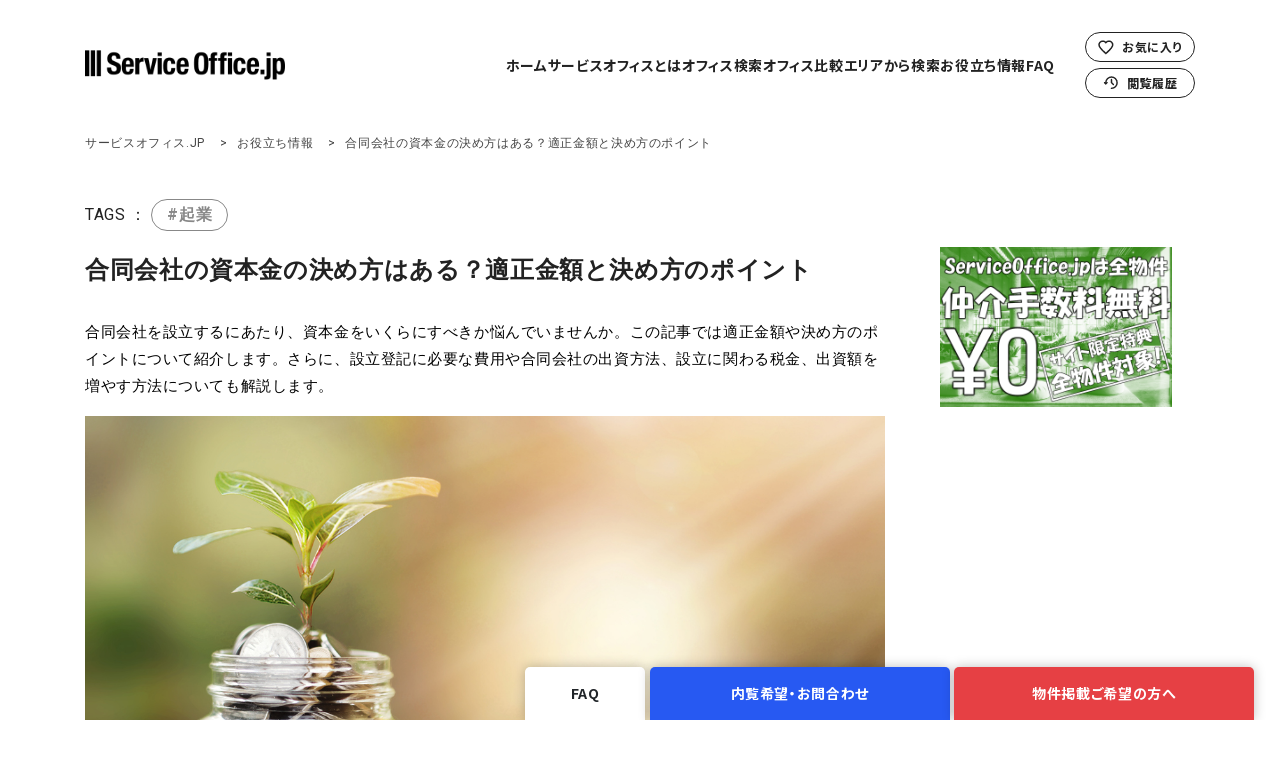

--- FILE ---
content_type: image/svg+xml
request_url: https://service-office.jp/welcome/img/icon-fav.svg
body_size: 533
content:
<svg width="16" height="16" viewBox="0 0 16 16" fill="none" xmlns="http://www.w3.org/2000/svg">
<rect width="16" height="16" fill="white" fill-opacity="0.01"/>
<path d="M7.85714 14.4857L6.86286 13.5978C3.33143 10.4566 1 8.38492 1 5.84236C1 3.77065 2.65943 2.14287 4.77143 2.14287C5.96457 2.14287 7.10971 2.6877 7.85714 3.54868C8.60457 2.6877 9.74971 2.14287 10.9429 2.14287C13.0549 2.14287 14.7143 3.77065 14.7143 5.84236C14.7143 8.38492 12.3829 10.4566 8.85143 13.6046L7.85714 14.4857Z" stroke="#222222" stroke-width="1.5"/>
</svg>


--- FILE ---
content_type: image/svg+xml
request_url: https://service-office.jp/welcome/img/icon-history.svg
body_size: 645
content:
<svg width="17" height="17" viewBox="0 0 17 17" fill="none" xmlns="http://www.w3.org/2000/svg">
<rect width="16" height="16" transform="translate(1 0.142853)" fill="white" fill-opacity="0.01"/>
<path d="M1.66669 8.14285L3.00002 9.47619L4.33335 8.14285" stroke="#222222" stroke-width="1.5" stroke-linecap="round"/>
<path d="M9 4.80952V8.14286L11 10.1429" stroke="#222222" stroke-width="1.5" stroke-linecap="round"/>
<path d="M9 14.1429C12.3137 14.1429 15 11.4566 15 8.14285C15 4.82914 12.3137 2.14285 9 2.14285C5.68629 2.14285 3 4.82914 3 8.14285C3 8.11816 3 8.80952 3 8.80952" stroke="#222222" stroke-width="1.5" stroke-linecap="round"/>
</svg>


--- FILE ---
content_type: application/javascript
request_url: https://service-office.jp/welcome/js/cookie.js
body_size: 2716
content:
var removeCookie = function () {
  $.removeCookie('searchPlus' ,{ path: '/' });
  return true;
}

$(function() {
  var viewOfficeId = $('#viewOfficeId').val();
  if (viewOfficeId > 0) {
    SetHistoryOffice(viewOfficeId);
  }

  var favRooms = GetFavoriteRooms();
  // favにマークを実施
  $('.fav').each(function() {
    var roomId = $(this).attr('room');
    if ($.inArray(roomId, favRooms) >= 0) {
      // 該当したらliked
      $(this).attr('class', 'fav liked');
    }
  });

  $('.fav').click(function() {
    favRooms = GetFavoriteRooms();
    var roomId = $(this).attr('room');
    if ($.inArray(roomId, favRooms) >= 0) {
      // 既にfav済 -> remove
      $(this).attr('class', 'fav');
      RemoveFavoriteRoom(roomId);
    } else {
      // favされていない -> set
      $(this).attr('class', 'fav liked');
      SetFavoriteRoom(roomId);
    }
  });

  // 閲覧履歴削除
  $('button[action=removeHistory]').click(function() {
    var id = $(this).parents('article').attr('office-id');
    RemoveHistoryOffice(id);
    location.reload();
  });
});

function SetFavoriteRoom(roomId)
{
  var ids = GetFavoriteRooms(); // array
  if ($.inArray(roomId, ids) >= 0) {
    return false;
  } else {
    ids.push(roomId);
  }
  SetFavoriteRoomsToCookie(ids);
  return true;
}

function SetHistoryOffice(officeId)
{
  var ids = GetHistoryOffices(); // array
  if ($.inArray(officeId, ids) >= 0) {
    return false;
  } else {
    ids.push(officeId);
  }
  SetHistoryOfficesToCookie(ids);
  return true;
}

function RemoveFavoriteRoom(roomId)
{
  var ids = GetFavoriteRooms(); // array
  if ($.inArray(roomId, ids) >= 0) {
    ids.splice(ids.indexOf(roomId), 1);
  } else {
    return false;
  }
  SetFavoriteRoomsToCookie(ids);
  return true;
}


function RemoveHistoryOffice(officeId)
{
  var ids = GetHistoryOffices(); // array
  if ($.inArray(officeId, ids) >= 0) {
    ids.splice(ids.indexOf(officeId), 1);
  } else {
    return false;
  }
  SetHistoryOfficesToCookie(ids);
  return true;
}

function GetFavoriteRooms()
{
  var ids = $.cookie('favorite_rooms');
  if (ids) {
    return ids.split(',');
  } else {
    return  [];
  }
}

function GetHistoryOffices()
{
  var ids = $.cookie('history_offices');
  if (ids) {
    return ids.split(',');
  } else {
    return  [];
  }
}


function SetFavoriteRoomsToCookie(roomsArray)
{
  $.cookie('favorite_rooms', roomsArray.join(','), { expires: GetExpires(), path: '/' });
}

function SetHistoryOfficesToCookie(offices)
{
  $.cookie('history_offices', offices.join(','), { expires: GetExpires(), path: '/' });
}

function GetExpires()
{
  let date = new Date();
  date.setTime( date.getTime() + ( 5* 24 * 60 * 60 * 1000 )); 
  return date;
}
